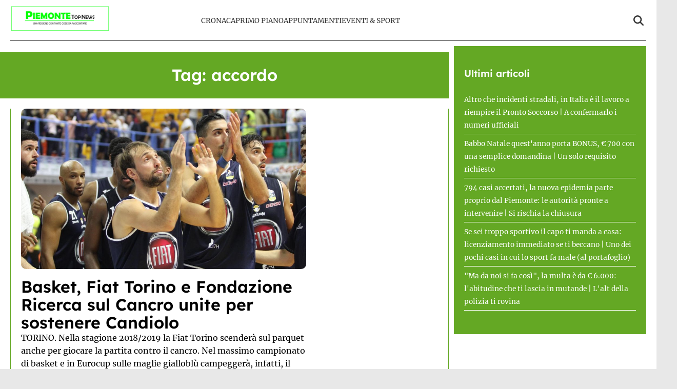

--- FILE ---
content_type: text/css
request_url: https://www.piemontetopnews.it/wp-content/cache/min/1/wp-content/themes/victoria/inc/styles/victoria-main.css?ver=1762448924
body_size: 4047
content:
html{font-family:inherit}body{margin:0;background-color:#e8e8e8;line-height:1.6}h1,h2,h3,h4,h5,h6{font-family:var(--title-font),serif;font-weight:400;color:#000}a{text-decoration:none}ul{padding-left:0;margin-left:0}.entry-header-details .entry-title{margin:5px 0}body .container{width:100%;max-width:unset}body .row{margin-left:0;margin-right:0}body #content.container{margin-top:0}body #page{margin:auto;background-color:#fff}.site-branding img{max-height:50px;width:auto}header#masthead{margin-bottom:0}.masthead-banner{padding:0;min-height:80px;display:flex;flex-direction:row;align-items:center}.masthead-banner .row{display:flex;width:100%;justify-content:space-between}.masthead-banner .row .col-md-8{display:flex;flex-direction:row;align-content:center}.masthead-banner .navigation-container{display:flex;flex-direction:row;justify-content:space-between;align-items:center}.main-navigation{background-color:transparent;width:100%;display:flex;align-items:center}.main-navigation .navigation-container{width:100%}.main-navigation .menu ul{margin:0;padding:0;display:block;list-style:none;text-align:left;position:relative;z-index:9999;display:none;padding-top:6px;width:100%}.main-navigation .menu>ul{display:flex;flex-direction:row;gap:10px;margin:0;padding:0;list-style:none;vertical-align:top}.main-navigation .menu-ul li{position:relative;display:block;float:left}.main-navigation .toggle-menu{height:55px;width:85px;cursor:pointer;display:none}body.scrollboth-sticky-header.admin-bar .vic-sticky-navigation,body.scrolldown-sticky-header.admin-bar .vic-sticky-navigation,body.scrollup-sticky-header.admin-bar .vic-sticky-navigation{left:0}body.scrollboth-sticky-header.admin-bar .vic-sticky-navigation .kol-12,body.scrolldown-sticky-header.admin-bar .vic-sticky-navigation .kol-12,body.scrollup-sticky-header.admin-bar .vic-sticky-navigation .kol-12{max-width:1448px;margin:auto;display:flex;padding-left:20px;padding-right:20px}.main-navigation .menu ul>li>a,.main-navigation .menu ul.menu-desktop>li>a{font-family:var(--body-font),sans-serif;font-size:.85rem;text-transform:uppercase}a.search-icon{display:flex;flex-direction:column;justify-content:center}.stretch-col{width:100%}header.entry-header h1.entry-title{line-height:1.1}.aft-post-thumbnail-wrapper .post-thumbnail img{max-height:400px;object-fit:cover;object-position:center}footer.site-footer{margin-top:0;border-top:1px solid #e0e0e0}.site-footer [class*="col-"]{padding-left:0;padding-right:0}.site-footer .site-branding img{max-height:200px;max-width:200px}.site-footer .magellano-branding img{margin-top:10px;max-height:30px}.site-footer .container.footer-menu-row ul{list-style:none}.container{padding:0}aside#secondary{padding:20px;padding-right:20px!important}aside#secondary h2.widget-title{font-family:var(--body-font),sans-serif;text-transform:uppercase}aside#secondary .widget_recent_entries ul{padding-left:0;padding-right:0}aside#secondary .widget_recent_entries ul li a{padding:10px 0;font-family:var(--title-font),serif;font-weight:400;font-size:1.125rem;border-top:1px solid #e0e0e0;display:flex;color:#000}aside#secondary .widget_recent_entries ul li:first-child a{border-top:none}aside#secondary .widget_recent_entries{padding:20px 0}.single .entry-content{max-width:750px;margin:auto;padding-top:60px;font-family:var(--body-font),sans-serif}.nav-previous a,.nav-next a{font-family:var(--title-font),serif;font-size:1.125rem}.nav-previous a span.em-post-navigation,.nav-next a span.em-post-navigation{font-family:var(--body-font),sans-serif;text-transform:uppercase;font-size:.925rem}.hentry .entry-header-details .author-links{display:flex;gap:10px;align-items:center}.hentry .entry-header-details .author-links a{font-family:var(--body-font),sans-serif;color:#000}.site-footer .container.footer-menu-row{min-height:100px;display:flex;flex-direction:row;align-items:center}.site-footer .container.footer-menu-row ul li{font-family:var(--body-font),sans-serif;font-size:.85rem;text-transform:uppercase}.site-footer .container.footer-copy-row{font-family:var(--body-font),sans-serif;min-height:40px;display:flex;align-items:center;border-top:1px solid #e0e0e0;box-sizing:border-box}.site-footer .container.footer-menu-row{display:flex;flex-direction:row;justify-content:space-between}.search-results header.header-title-wrapper,.archive h1.page-title{text-align:center}.search-results .data-bg-categorised{height:220px}.aft-post-thumbnail-wrapper img{max-height:400px;width:100%;object-fit:cover}.magellano-branding img{object-fit:contain;object-position:left}.item-metadata{display:flex!important;flex-direction:row;align-items:center;gap:5px}.item-metadata svg{width:15px;height:15px;margin-top:-2px}#scroll-up{position:fixed;z-index:8000;bottom:40px;right:20px;display:none;width:40px;height:40px;font-size:26px;line-height:39px;text-align:center;text-decoration:none;cursor:pointer;opacity:1!important;padding:20px;border-radius:10px}.aft-main-banner-slider-grid .trending-story .figure-categories .cat-links a.covernews-categories,.full-plus-list .spotlight-post:first-of-type .figure-categories .cat-links a.covernews-categories,.figure-categories .cat-links a.covernews-categories{line-height:1;padding:3px 6px;margin-right:5px;margin-top:5px;color:#fff;border-radius:0;display:inline-block;font-weight:700;opacity:1;font-family:var(--body-font),sans-serif;text-transform:uppercase;font-weight:300;font-size:12px}.hentry .header-details{padding:10px}body.single #content>.row{margin-top:20px}.sec-stile-1 .sec-1-middle .post-item:first-child h2{width:100%}.sec-stile-1 .sec-1-middle .post-item:nth-child(2) h2,.sec-stile-1 .sec-1-middle .post-item:nth-child(3) h2{font-size:1.5rem}#sidebar-area-2{background-color:#ededed;background-color:var(--primary-color,var(--header-bg-color,#ededed));padding:20px 20px 30px 20px}#sidebar-area-2 ul{list-style:none}#sidebar-area-2 ul li a{font-family:var(--body-font),sans-serif;font-size:.85rem;color:#000;color:var(--secondary-color,var(--header-text-color,#000000))}#sidebar-area-2 h3{color:#000;color:var(--secondary-color,var(--header-text-color,#000000))}@media only screen and (max-width:991px){.main-navigation .toggle-menu{display:block;text-align:initial}.main-navigation .toggle-menu a{display:inline-block;height:50px;width:40px;text-align:center;cursor:pointer;font-size:14px;padding:0;padding-left:8px;vertical-align:middle}.main-navigation .toggle-menu a:focus{outline:1px dotted #fff;outline-offset:-5px}.main-navigation .menu ul{display:none}}.main-navigation button.toggle-menu{border:none;padding:0;background-color:transparent}.main-navigation button.toggle-menu:focus-within{outline:1px dotted}.ham{width:23px;height:2px;top:27px;display:block;margin-right:auto;position:relative;-webkit-transition:all .25s ease-in-out;-moz-transition:all .25s ease-in-out;-ms-transition:all .25s ease-in-out;-o-transition:all .25s ease-in-out;transition:all .25s ease-in-out}.main-navigation button.toggle-menu .ham{top:0}.ham:before,.ham:after{position:absolute;content:'';width:100%;height:2px;left:0;-webkit-transition:all .25s ease-in-out;-moz-transition:all .25s ease-in-out;-ms-transition:all .25s ease-in-out;-o-transition:all .25s ease-in-out;transition:all .25s ease-in-out}.ham:before{top:-8px}.ham:after{top:8px}.ham.exit{background-color:transparent}.ham.exit:before{-webkit-transform:translateY(8px) rotateZ(-45deg);-moz-transform:translateY(8px) rotateZ(-45deg);-ms-transform:translateY(8px) rotateZ(-45deg);-o-transform:translateY(8px) rotateZ(-45deg);transform:translateY(8px) rotateZ(-45deg)}.ham.exit:after{-webkit-transform:translateY(-8px) rotateZ(45deg);-moz-transform:translateY(-8px) rotateZ(45deg);-ms-transform:translateY(-8px) rotateZ(45deg);-o-transform:translateY(-8px) rotateZ(45deg);transform:translateY(-8px) rotateZ(45deg)}.vic-search-wrap{width:25px;position:relative;display:inline-block;text-align:center}.search-icon{display:block;line-height:35px;height:35px;font-size:16px;color:#fff;font-weight:700;text-align:center;outline:0}.search-icon:visited,.search-icon:hover,.search-icon:focus,.search-icon:active{color:#fff;outline:0}.search-icon:focus{outline:1px dotted}.search-icon:focus-within{outline:1px dotted}.vic-search-form{background:#fff;position:absolute;right:0;top:120%;width:325px;text-align:left;visibility:hidden;filter:alpha(opacity=0);opacity:0;margin:0 auto;margin-top:1px;padding:14px;z-index:99;border-radius:0;-webkit-transition:opacity 0.2s,top 0.4s,visibility 0s linear 0.4s;-moz-transition:opacity 0.2s,top 0.4s,visibility 0s linear 0.4s;-ms-transition:opacity 0.2s,top 0.4s,visibility 0s linear 0.4s;-o-transition:opacity 0.2s,top 0.4s,visibility 0s linear 0.4s;transition:opacity 0.2s,top 0.4s,visibility 0s linear 0.4s;-webkit-box-shadow:0 4px 5px 0 rgba(0,0,0,.15);-moz-box-shadow:0 4px 5px 0 rgba(0,0,0,.15);-ms-box-shadow:0 4px 5px 0 rgba(0,0,0,.15);-o-box-shadow:0 4px 5px 0 rgba(0,0,0,.15);box-shadow:0 4px 5px 0 rgba(0,0,0,.15)}.search-overlay.reveal-search .vic-search-form{visibility:visible;filter:alpha(opacity=1);opacity:1;z-index:9999;top:100%;-webkit-transition:opacity 0.4s,top 0.4s;-moz-transition:opacity 0.4s,top 0.4s;-ms-transition:opacity 0.4s,top 0.4s;-o-transition:opacity 0.4s,top 0.4s;transition:opacity 0.4s,top 0.4s}.search-overlay.reveal-search .search-icon i.covernews-icon-search:before,.search-overlay.reveal-search .search-icon i.covernews-icon-search:after,.search-overlay.reveal-search .search-icon i.fa.fa-search:before,.search-overlay.reveal-search .search-icon i.fa.fa-search:after{content:'';width:14px;height:2px;background-color:#fff;position:absolute;margin:auto;top:0;right:0;bottom:0;left:0;transform:rotate(45deg);-webkit-transition:rotate 0.4s,top 0.4s;-moz-transition:rotate 0.4s,top 0.4s;-ms-transition:rotate 0.4s,top 0.4s;-o-transition:rotate 0.4s,top 0.4s;transition:rotate 0.4s,top 0.4s}.search-overlay.reveal-search .search-icon i.covernews-icon-search:after,.search-overlay.reveal-search .search-icon i.fa.fa-search:after{width:2px;height:14px}input[type=search].wp-block-search__input{border-radius:0;padding-left:10px;padding-right:10px;box-sizing:border-box;width:70%}.wp-block-search__button{margin-left:0;border-radius:0;color:#fff;width:30%;border:unset;padding:5px}.wp-block-search__button.has-icon{width:unset;padding:5px 12px}.wp-block-search__inside-wrapper{width:100%!important}.wp-block-search.wp-block-search__button-inside .wp-block-search__inside-wrapper{padding:0;border:unset}.wp-block-search.wp-block-search__button-inside .wp-block-search__inside-wrapper .wp-block-search__input{padding-right:10px;padding-left:10px}.single-post .entry-content figure{max-width:100%;height:auto}.single-post .header-details-wrapper{padding:40px 20px}.site-main .comment-navigation,.site-main .posts-navigation,.site-main .post-navigation{overflow:hidden;margin:1.5em 0;padding:10px 0;position:relative}.site-main .post-navigation{margin:0;font-weight:700;letter-spacing:0}.site-main .post-navigation .em-post-navigation{display:block;font-weight:400}.comment-navigation .nav-previous,.posts-navigation .nav-previous,.post-navigation .nav-previous{float:left;width:45%;position:relative;line-height:1.275}.nav-previous,.nav-next{display:table}.nav-previous:before,.nav-next:after{content:"";display:table-cell;line-height:1;vertical-align:middle;font:normal normal normal 44px/1 'Font Awesome 5 Free';font-weight:700;text-rendering:auto;-webkit-font-smoothing:antialiased;-moz-osx-font-smoothing:grayscale}.nav-previous a,.nav-next a{display:table-cell;font-size:16px;vertical-align:middle;color:#000}.comment-navigation .nav-next,.posts-navigation .nav-next,.post-navigation .nav-next{float:right;text-align:right;width:45%;line-height:1.275}.figure-categories .cat-links{list-style:none}.cat-links{display:inline}.figure-categories .cat-links li{display:inline-block;opacity:.9}.figure-categories .cat-links li:hover{opacity:1}aside#secondary .widget_recent_entries ul{list-style:none}.single-post .entry-content-wrap{padding-bottom:30px}.vic-pagination .nav-links .page-numbers.current,.vic-pagination .nav-links .page-numbers{min-width:30px;height:30px;text-align:center;line-height:30px;font-size:14px;display:inline-block;vertical-align:middle;text-decoration:none;padding:0 5px;position:relative}.vic-post-thumbnail-wrapper img{height:auto;width:100%;object-fit:cover}.post-excerpt,.post-item .post-content{font-family:var(--body-font),sans-serif}.post-item a{text-decoration:none}.post-item h2.post-title{line-height:1.1!important}ul.menu-mobile{padding:20px}.sec-stile-1 .section-block-middle .sec-1-middle .post-item:not(:first-child){justify-content:space-between}.vic-post-thumbnail-wrapper .vic-image-caption p{font-family:var(--body-font),sans-serif;text-align:center}#sidebar-area-2 ul li{padding:5px 0;border-bottom:1px solid;border-color:var(--secondary-color,var(--header-text-color,#000000))}#masthead{background-color:var(--header-bg-color,#ededed)}#masthead #site-navigation li a{text-align:center;color:var(--header-text-color,#000000)}#masthead .vic-search-wrap svg path{fill:var(--header-text-color,#000000)}.ham,.ham::before,.ham:after{background-color:var(--header-text-color,#000000)}.cat-links{display:inline-flex;gap:6px}.cat-links li.meta-category{background-color:var(--primary-color,var(--header-bg-color,#ededed));padding:4px 8px}.cat-links li.meta-category a{color:var(--secondary-color,var(--header-text-color,#000000));font-family:var(--body-font),sans-serif;font-size:.875rem;text-transform:uppercase}.author-links svg path{fill:var(--primary-color,var(--header-bg-color,#ededed))}.home-list-container{display:flex;flex-direction:row;justify-content:space-between}.home-list-container .home-list{width:75%;display:flex;padding:20px}.home-list-container .home-sidebar{width:25%;padding:20px}.home .post-list{width:100%}.home-list-container .home-list .post-item,.home .post-list .post-item{display:flex;flex-direction:row;margin:5px 0;border-bottom:1px solid #e0e0e0;width:100%}.home-list-container .home-list .post-item img,.home .post-list img{width:80px;height:80px;object-fit:cover;border-radius:10px}.home-list-container .home-list .post-item h2 a,.home .post-list h2 a{color:black!important;padding-left:15px;font-size:2rem;display:inline-block}.home .post-list .post-item>a{display:flex;flex-direction:column;justify-content:center}.home .post-list .post-date{display:none}.home.paged #content{width:75%;padding:20px;box-sizing:border-box}.home.paged .home-sidebar{width:25%;padding:20px;box-sizing:border-box}.home.paged #page{display:flex;flex-direction:row;flex-wrap:wrap}.home.paged #page .header-layout-1{width:100%}.nav-previous a,.nav-next a{font-size:1.5em;line-height:1.1}.site-footer .site-branding img{object-fit:contain}.home .pagination{padding:0 0 30px 20px}.home.paged .pagination{max-width:1448px;background-color:#fff;margin:auto;padding:0 0 30px 20px;box-sizing:border-box}.home nav.pagination,.home.paged nav.pagination{padding:0;box-shadow:none}.home .pagination .nav-links a,.home .pagination .nav-links span.current{border:1px solid #e0e0e0;font-family:'DM Sans',sans-serif;color:#000;padding:0 5px;display:inline-block;min-width:20px;text-align:center}.home .pagination .nav-links a:hover,body .pagination .nav-links .page-numbers.current{background-color:var(--primary-color,var(--header-bg-color,#ededed));color:#fff}body.home.paged #content{width:100%}body.home.paged footer{width:100%}.home-list-container .home-list .post-item h2 a,.home .post-list h2 a{padding-left:0}.home-list-container .home-list .post-item .post-box{padding-left:15px}aside#secondary{position:sticky!important;top:10px;padding:10px}.single aside#secondary,.archive aside#secondary{height:100%}aside#secondary ul.wp-block-latest-posts li a{font-family:'Sofia Sans',sans-serif;font-size:1.35rem}aside#secondary .wp-block-heading{margin:0;padding:20px 0;text-align:center;text-transform:uppercase;color:#fff;background:var(--primary-color,var(--header-bg-color,#ededed))}aside#secondary .wp-block-latest-posts{margin:0;padding:15px 0}aside#secondary .wp-block-latest-posts li{padding:0 15px}aside#secondary .widget_recent_entries{padding-top:0;border:1px solid var(--primary-color,var(--header-bg-color,#ededed))}@media only screen and (min-width:992px){.single .entry-content{margin:0 auto 3.5rem auto}.single-post #primary,.search-results #primary,.archive #primary{width:70%}.single-post #secondary,.search-results #secondary,.archive #secondary{width:30%;position:sticky;top:30px}.single-post #content>.row,.archive .section-block-upper.row,.search-results .section-block-upper.row{display:flex;flex-direction:row}.nav-previous a,.nav-next a{font-size:25px;line-height:1.25}}@media (min-width:1449px){body #page{max-width:1448px}}@media (min-width:768px){#site-navigation .container,.masthead-banner .container,.site-footer .container{padding:0 20px}.site-footer .container.footer-logo-row{border-bottom:1px solid #e0e0e0;padding-top:80px;padding-bottom:40px;display:flex;align-items:center;justify-content:space-between;box-sizing:border-box}.site-footer .container.footer-menu-row ul{display:flex;flex-direction:row;gap:20px;margin-bottom:0}.site-footer .magellano-branding{display:flex;flex-direction:row;justify-content:flex-end}.masthead-banner .row .col-md-8{width:70%}.magellano-branding img{object-fit:contain;object-position:right}header.entry-header h1.entry-title{font-size:3.5rem}}@media (max-width:767px){.container#content{padding-left:0;padding-right:0}.header-layout-1 .masthead-banner .row{display:flex;flex-direction:row;justify-content:space-between}.aft-sticky-header-revealed .main-navigation .menu ul.menu-mobile,.main-navigation .menu ul.menu-mobile{position:absolute!important;width:100vw!important;text-align:center;left:0;background-color:var(--header-bg-color,#bb1919)}header.entry-header h1.entry-title{font-size:2rem}.single-post .header-details-wrapper{padding:0 0 20px 0}.single-post #content{padding:0 10px;box-sizing:border-box}#scroll-up{width:15px;height:15px;padding:10px;line-height:15px;background-color:var(--primary-color,var(--header-bg-color,#ededed))}.vic-search-form{width:calc(100vw - 12px);text-align:center}footer.site-footer{padding:10px}.hentry .entry-header-details .author-links{flex-wrap:wrap}.hentry .entry-header-details .author-links a{font-size:.875rem}.item-metadata{gap:2px}}@media screen and (min-width:768px) and (max-width:1024px) and (orientation:portrait){.home-list-container,.home.paged #page{flex-direction:column}.home-list-container .home-list,.home-list-container .home-sidebar{width:100%;box-sizing:border-box}.home-list-container .home-list h2.post-title a{font-size:1.125rem}.single-post #content{max-width:unset}.main-navigation .menu ul.menu-mobile{background-color:#008d36;padding-bottom:10px}.aft-sticky-header-revealed .main-navigation .menu ul.menu-mobile,.main-navigation .menu ul.menu-mobile{width:auto!important;padding:0 20px}.section.section-1 .sec-stile-1{flex-direction:column}.section.section-1 .sec-stile-1 .section-block{width:100%}.section.section-1 .sec-stile-1 .section-block{order:1}}